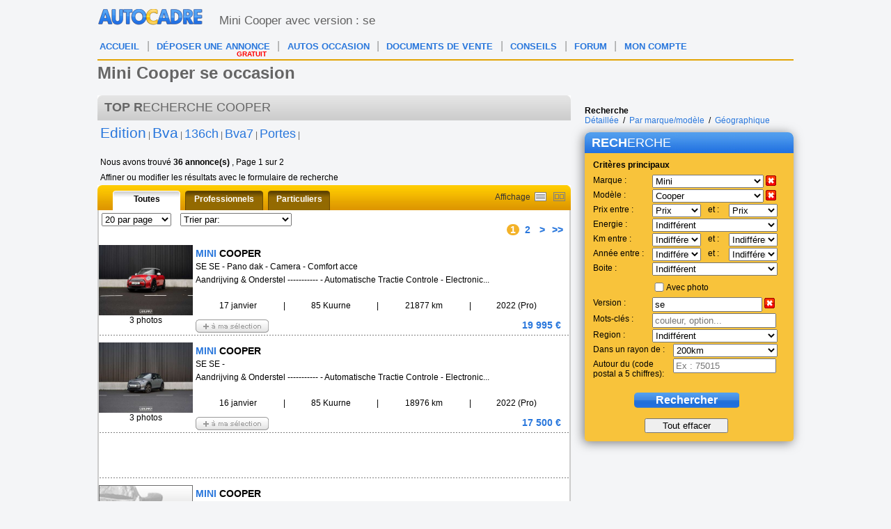

--- FILE ---
content_type: text/html; charset=ISO-8859-1
request_url: https://www.autocadre.com/scripts/controllers/varnish.purge.php
body_size: -124
content:
<!-- 18.118.107.137 -->

--- FILE ---
content_type: text/html; charset=ISO-8859-1
request_url: https://www.autocadre.com/scripts/controllers/specificationsCloud.php
body_size: 56
content:
<!-- Serveur Prod -->
<!-- Rolling : 2 <br /> --> 
<!-- Connecting : NEWONLINE1 <br /> --> 

<a href="javascript:addSpecificationWord('136ch')"><span class="font18">136ch</span></a> <a href="javascript:addSpecificationWord('Bva')"><span class="font21">Bva</span></a> <a href="javascript:addSpecificationWord('Bva7')"><span class="font18">Bva7</span></a> <a href="javascript:addSpecificationWord('Edition')"><span class="font21">Edition</span></a> <a href="javascript:addSpecificationWord('Portes')"><span class="font18">Portes</span></a> 

--- FILE ---
content_type: text/html; charset=ISO-8859-1
request_url: https://www.autocadre.com/scripts/controllers/varnish.purge.php
body_size: -124
content:
<!-- 18.118.107.137 -->

--- FILE ---
content_type: text/html; charset=ISO-8859-1
request_url: https://www.autocadre.com/scripts/controllers/specificationsCloud.php
body_size: 60
content:
<!-- Serveur Prod -->
<!-- Rolling : 2 <br /> --> 
<!-- Connecting : NEWONLINE1 <br /> --> 

<a href="javascript:addSpecificationWordPhone('136ch')"><span class="font18">136ch</span></a> <a href="javascript:addSpecificationWordPhone('Bva')"><span class="font21">Bva</span></a> <a href="javascript:addSpecificationWordPhone('Bva7')"><span class="font18">Bva7</span></a> <a href="javascript:addSpecificationWordPhone('Edition')"><span class="font21">Edition</span></a> <a href="javascript:addSpecificationWordPhone('Portes')"><span class="font18">Portes</span></a> 

--- FILE ---
content_type: text/html; charset=utf-8
request_url: https://www.google.com/recaptcha/api2/aframe
body_size: 246
content:
<!DOCTYPE HTML><html><head><meta http-equiv="content-type" content="text/html; charset=UTF-8"></head><body><script nonce="3ms8OqS_a8YfBGu_lyieMg">/** Anti-fraud and anti-abuse applications only. See google.com/recaptcha */ try{var clients={'sodar':'https://pagead2.googlesyndication.com/pagead/sodar?'};window.addEventListener("message",function(a){try{if(a.source===window.parent){var b=JSON.parse(a.data);var c=clients[b['id']];if(c){var d=document.createElement('img');d.src=c+b['params']+'&rc='+(localStorage.getItem("rc::a")?sessionStorage.getItem("rc::b"):"");window.document.body.appendChild(d);sessionStorage.setItem("rc::e",parseInt(sessionStorage.getItem("rc::e")||0)+1);localStorage.setItem("rc::h",'1768839123283');}}}catch(b){}});window.parent.postMessage("_grecaptcha_ready", "*");}catch(b){}</script></body></html>

--- FILE ---
content_type: application/javascript; charset=utf-8
request_url: https://fundingchoicesmessages.google.com/f/AGSKWxXaeD-E3uJD61x2FDKgqwGVIL1lozkMtyg9jKdAVS3VL8Re0LhMABddnyCNDzc0OEx9o6pCFG6hUTQmq9sBt7ka9QP7FAZJUdeUXHyItCqB1-OxqceG1y4G4asEXQs_-dliZ1A5nuahvDlGSR_7c2TdkgCjqCoSuSgQYQ1RQed0WllQZ_jWckAy5vUd/__160x600_=web&ads=/ads/scriptinject./adv3./inline_ad_
body_size: -1290
content:
window['ce76d7a8-2724-4dda-b641-8e2a4a9710d9'] = true;